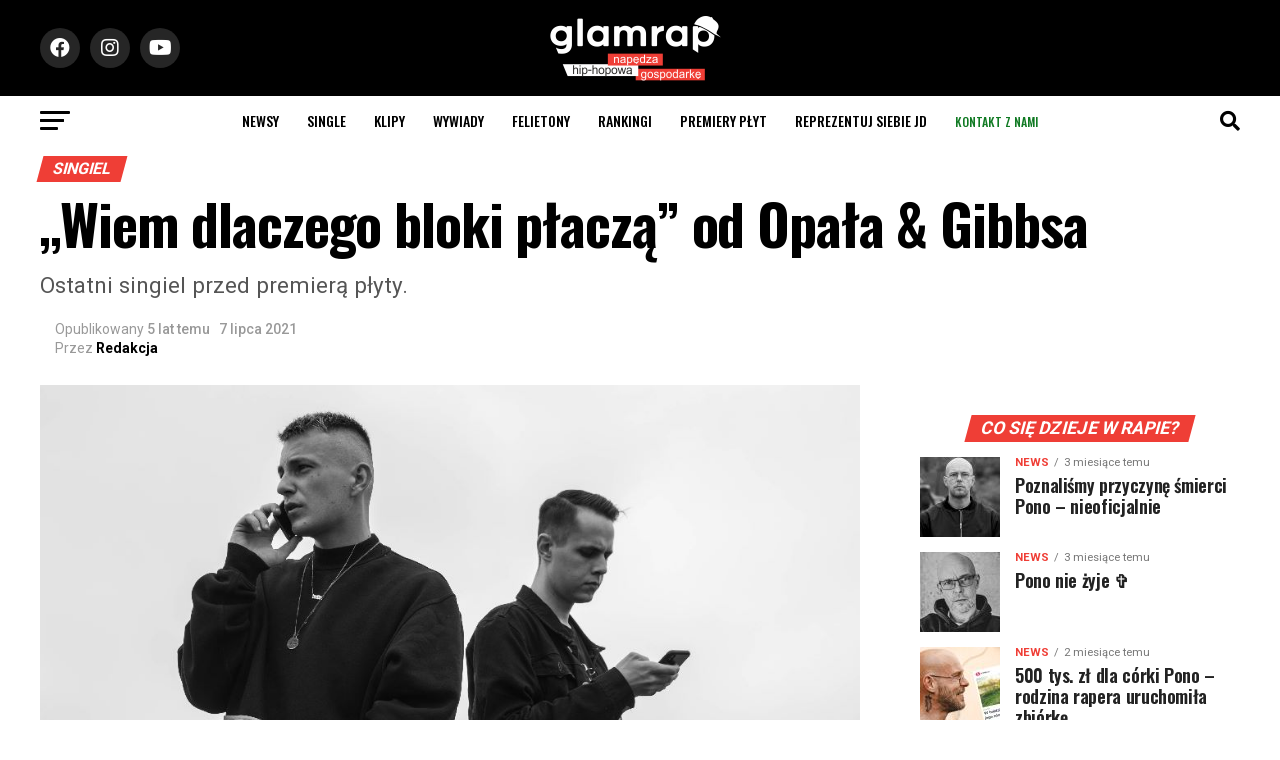

--- FILE ---
content_type: text/html; charset=utf-8
request_url: https://www.google.com/recaptcha/api2/aframe
body_size: -88
content:
<!DOCTYPE HTML><html><head><meta http-equiv="content-type" content="text/html; charset=UTF-8"></head><body><script nonce="I9_ybcZyk6hQcvAP2Mt-3w">/** Anti-fraud and anti-abuse applications only. See google.com/recaptcha */ try{var clients={'sodar':'https://pagead2.googlesyndication.com/pagead/sodar?'};window.addEventListener("message",function(a){try{if(a.source===window.parent){var b=JSON.parse(a.data);var c=clients[b['id']];if(c){var d=document.createElement('img');d.src=c+b['params']+'&rc='+(localStorage.getItem("rc::a")?sessionStorage.getItem("rc::b"):"");window.document.body.appendChild(d);sessionStorage.setItem("rc::e",parseInt(sessionStorage.getItem("rc::e")||0)+1);localStorage.setItem("rc::h",'1769898903628');}}}catch(b){}});window.parent.postMessage("_grecaptcha_ready", "*");}catch(b){}</script></body></html>